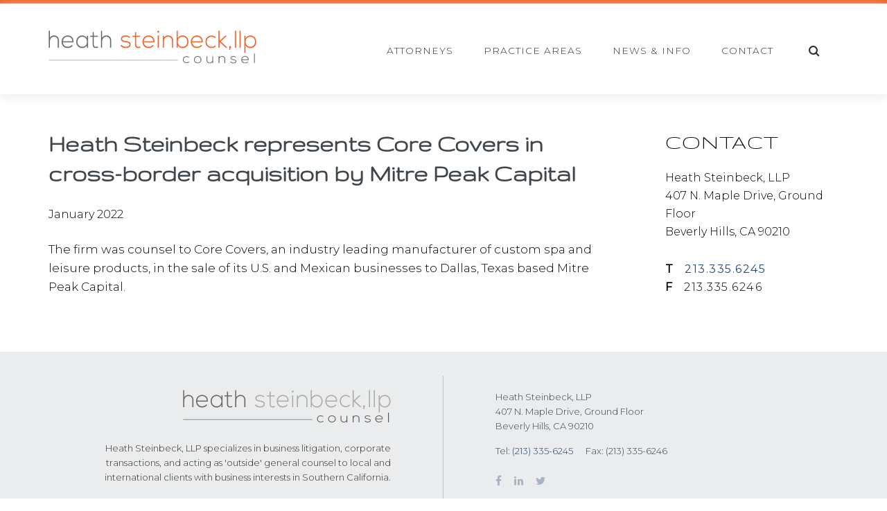

--- FILE ---
content_type: text/html; charset=UTF-8
request_url: https://heathsteinbeck.com/heath-steinbeck-represents-core-covers-in-cross-border-acquisition-by-mitre-peak-capital/
body_size: 4112
content:
<!DOCTYPE html>
<html lang="en-US">
<head >
<meta charset="UTF-8" />
<meta name="viewport" content="width=device-width, initial-scale=1" />
<meta name='robots' content='index, follow, max-image-preview:large, max-snippet:-1, max-video-preview:-1' />

	<!-- This site is optimized with the Yoast SEO plugin v16.3 - https://yoast.com/wordpress/plugins/seo/ -->
	<link media="all" href="https://heathsteinbeck.com/wp-content/cache/autoptimize/css/autoptimize_912dc176686de6d526e93d280f418483.css" rel="stylesheet" /><title>Heath Steinbeck represents Core Covers in cross-border acquisition by Mitre Peak Capital &ndash; Heath Steinbeck, LLP</title>
	<link rel="canonical" href="https://heathsteinbeck.com/heath-steinbeck-represents-core-covers-in-cross-border-acquisition-by-mitre-peak-capital/" />
	<meta property="og:locale" content="en_US" />
	<meta property="og:type" content="article" />
	<meta property="og:title" content="Heath Steinbeck represents Core Covers in cross-border acquisition by Mitre Peak Capital &ndash; Heath Steinbeck, LLP" />
	<meta property="og:description" content="The firm was counsel to Core Covers, an industry leading manufacturer of custom spa and leisure products, in the sale of its U.S. and Mexican businesses to Dallas, Texas based Mitre Peak Capital." />
	<meta property="og:url" content="https://heathsteinbeck.com/heath-steinbeck-represents-core-covers-in-cross-border-acquisition-by-mitre-peak-capital/" />
	<meta property="og:site_name" content="Heath Steinbeck, LLP" />
	<meta property="article:published_time" content="2022-01-01T19:46:14+00:00" />
	<meta property="article:modified_time" content="2022-05-24T19:46:48+00:00" />
	<meta name="twitter:label1" content="Written by">
	<meta name="twitter:data1" content="alex">
	<script type="application/ld+json" class="yoast-schema-graph">{"@context":"https://schema.org","@graph":[{"@type":"Organization","@id":"https://heathsteinbeck.com/#organization","name":"Heath Steinbeck","url":"https://heathsteinbeck.com/","sameAs":["https://www.linkedin.com/company/heath-law-p-c-/"],"logo":{"@type":"ImageObject","@id":"https://heathsteinbeck.com/#logo","inLanguage":"en-US","url":"http://heathsteinbeck.com/wp-content/uploads/2017/11/logo.png","contentUrl":"http://heathsteinbeck.com/wp-content/uploads/2017/11/logo.png","width":900,"height":144,"caption":"Heath Steinbeck"},"image":{"@id":"https://heathsteinbeck.com/#logo"}},{"@type":"WebSite","@id":"https://heathsteinbeck.com/#website","url":"https://heathsteinbeck.com/","name":"Heath Steinbeck, LLP","description":"Civil Litigation and Corporate Transactions","publisher":{"@id":"https://heathsteinbeck.com/#organization"},"potentialAction":[{"@type":"SearchAction","target":"https://heathsteinbeck.com/?s={search_term_string}","query-input":"required name=search_term_string"}],"inLanguage":"en-US"},{"@type":"WebPage","@id":"https://heathsteinbeck.com/heath-steinbeck-represents-core-covers-in-cross-border-acquisition-by-mitre-peak-capital/#webpage","url":"https://heathsteinbeck.com/heath-steinbeck-represents-core-covers-in-cross-border-acquisition-by-mitre-peak-capital/","name":"Heath Steinbeck represents Core Covers in cross-border acquisition by Mitre Peak Capital &ndash; Heath Steinbeck, LLP","isPartOf":{"@id":"https://heathsteinbeck.com/#website"},"datePublished":"2022-01-01T19:46:14+00:00","dateModified":"2022-05-24T19:46:48+00:00","breadcrumb":{"@id":"https://heathsteinbeck.com/heath-steinbeck-represents-core-covers-in-cross-border-acquisition-by-mitre-peak-capital/#breadcrumb"},"inLanguage":"en-US","potentialAction":[{"@type":"ReadAction","target":["https://heathsteinbeck.com/heath-steinbeck-represents-core-covers-in-cross-border-acquisition-by-mitre-peak-capital/"]}]},{"@type":"BreadcrumbList","@id":"https://heathsteinbeck.com/heath-steinbeck-represents-core-covers-in-cross-border-acquisition-by-mitre-peak-capital/#breadcrumb","itemListElement":[{"@type":"ListItem","position":1,"item":{"@type":"WebPage","@id":"https://heathsteinbeck.com/","url":"https://heathsteinbeck.com/","name":"Home"}},{"@type":"ListItem","position":2,"item":{"@type":"WebPage","@id":"https://heathsteinbeck.com/news-and-success/","url":"https://heathsteinbeck.com/news-and-success/","name":"Firm News &#038; Information"}},{"@type":"ListItem","position":3,"item":{"@id":"https://heathsteinbeck.com/heath-steinbeck-represents-core-covers-in-cross-border-acquisition-by-mitre-peak-capital/#webpage"}}]},{"@type":"Article","@id":"https://heathsteinbeck.com/heath-steinbeck-represents-core-covers-in-cross-border-acquisition-by-mitre-peak-capital/#article","isPartOf":{"@id":"https://heathsteinbeck.com/heath-steinbeck-represents-core-covers-in-cross-border-acquisition-by-mitre-peak-capital/#webpage"},"author":{"@id":"https://heathsteinbeck.com/#/schema/person/faf57c5c70c774006d9cf4bba3f480a1"},"headline":"Heath Steinbeck represents Core Covers in cross-border acquisition by Mitre Peak Capital","datePublished":"2022-01-01T19:46:14+00:00","dateModified":"2022-05-24T19:46:48+00:00","mainEntityOfPage":{"@id":"https://heathsteinbeck.com/heath-steinbeck-represents-core-covers-in-cross-border-acquisition-by-mitre-peak-capital/#webpage"},"wordCount":46,"publisher":{"@id":"https://heathsteinbeck.com/#organization"},"inLanguage":"en-US"},{"@type":"Person","@id":"https://heathsteinbeck.com/#/schema/person/faf57c5c70c774006d9cf4bba3f480a1","name":"alex","image":{"@type":"ImageObject","@id":"https://heathsteinbeck.com/#personlogo","inLanguage":"en-US","url":"https://secure.gravatar.com/avatar/dccb01435524a661e209dbbfda7b9551?s=96&d=mm&r=g","contentUrl":"https://secure.gravatar.com/avatar/dccb01435524a661e209dbbfda7b9551?s=96&d=mm&r=g","caption":"alex"}}]}</script>
	<!-- / Yoast SEO plugin. -->


<link rel='dns-prefetch' href='//fonts.googleapis.com' />








<link rel='stylesheet' id='genesis-sample-fonts-css' href='//fonts.googleapis.com/css?family=Source+Sans+Pro%3A400%2C600%2C700&#038;ver=CHILD_THEME_VERSION' type='text/css' media='all' />
<link rel='stylesheet' id='dashicons-css' href='https://heathsteinbeck.com/wp-includes/css/dashicons.min.css?ver=6.3.7' type='text/css' media='all' />
<link rel='stylesheet' id='google-fonts-css' href='//fonts.googleapis.com/css?family=Gruppo%7CRoboto%7CMontserrat%3A100%2C200%2C300%2C400&#038;ver=CHILD_THEME_VERSION' type='text/css' media='all' />





<script type='text/javascript' src='https://heathsteinbeck.com/wp-includes/js/jquery/jquery.min.js?ver=3.7.0' id='jquery-core-js'></script>
<link rel="alternate" type="application/json+oembed" href="https://heathsteinbeck.com/wp-json/oembed/1.0/embed?url=https%3A%2F%2Fheathsteinbeck.com%2Fheath-steinbeck-represents-core-covers-in-cross-border-acquisition-by-mitre-peak-capital%2F" />
<link rel="alternate" type="text/xml+oembed" href="https://heathsteinbeck.com/wp-json/oembed/1.0/embed?url=https%3A%2F%2Fheathsteinbeck.com%2Fheath-steinbeck-represents-core-covers-in-cross-border-acquisition-by-mitre-peak-capital%2F&#038;format=xml" />

		<!-- GA Google Analytics @ https://m0n.co/ga -->
		<script>
			(function(i,s,o,g,r,a,m){i['GoogleAnalyticsObject']=r;i[r]=i[r]||function(){
			(i[r].q=i[r].q||[]).push(arguments)},i[r].l=1*new Date();a=s.createElement(o),
			m=s.getElementsByTagName(o)[0];a.async=1;a.src=g;m.parentNode.insertBefore(a,m)
			})(window,document,'script','https://www.google-analytics.com/analytics.js','ga');
			ga('create', 'UA-115919396-1', 'auto');
			ga('send', 'pageview');
		</script>

	<style type="text/css">.site-title a { background: url(https://heathsteinbeck.com/wp-content/uploads/2017/11/logo.png) no-repeat !important; }</style>
<link rel="icon" href="https://heathsteinbeck.com/wp-content/uploads/2019/04/favicon-128-150x150.ico" sizes="32x32" />
<link rel="icon" href="https://heathsteinbeck.com/wp-content/uploads/2019/04/favicon-128.ico" sizes="192x192" />
<link rel="apple-touch-icon" href="https://heathsteinbeck.com/wp-content/uploads/2019/04/favicon-128.ico" />
<meta name="msapplication-TileImage" content="https://heathsteinbeck.com/wp-content/uploads/2019/04/favicon-128.ico" />
</head>
<body class="post-template-default single single-post postid-16478 single-format-standard wc-shortcodes-font-awesome-enabled custom-header header-image content-sidebar genesis-breadcrumbs-hidden genesis-footer-widgets-visible"><div class="site-container"><ul class="genesis-skip-link"><li><a href="#genesis-content" class="screen-reader-shortcut"> Skip to main content</a></li><li><a href="#genesis-sidebar-primary" class="screen-reader-shortcut"> Skip to primary sidebar</a></li><li><a href="#genesis-footer-widgets" class="screen-reader-shortcut"> Skip to footer</a></li></ul><header class="site-header"><div class="wrap"><div class="title-area"><p class="site-title"><a href="https://heathsteinbeck.com"></a></p></div><div class="widget-area header-widget-area"><section id="nav_menu-2" class="widget widget_nav_menu"><div class="widget-wrap"><nav class="nav-header"><ul id="menu-main-menu" class="menu genesis-nav-menu js-superfish"><li id="menu-item-965" class="menu-item menu-item-type-post_type_archive menu-item-object-attorneys menu-item-has-children menu-item-965"><a href="https://heathsteinbeck.com/attorneys/"><span >Attorneys</span></a>
<ul class="sub-menu">
	<li id="menu-item-1132" class="menu-item menu-item-type-post_type menu-item-object-attorneys menu-item-1132"><a href="https://heathsteinbeck.com/attorneys/courtney-glickman/"><span >Courtney A. Glickman</span></a></li>
	<li id="menu-item-1513" class="menu-item menu-item-type-post_type menu-item-object-attorneys menu-item-1513"><a href="https://heathsteinbeck.com/attorneys/nuzayra-haque/"><span >Nuzayra J. Haque</span></a></li>
	<li id="menu-item-1133" class="menu-item menu-item-type-post_type menu-item-object-attorneys menu-item-1133"><a href="https://heathsteinbeck.com/attorneys/steven-heath/"><span >Steven A. Heath</span></a></li>
	<li id="menu-item-1135" class="menu-item menu-item-type-post_type menu-item-object-attorneys menu-item-1135"><a href="https://heathsteinbeck.com/attorneys/uyen-nguyen/"><span >Uyen N. Nguyen</span></a></li>
	<li id="menu-item-1136" class="menu-item menu-item-type-post_type menu-item-object-attorneys menu-item-1136"><a href="https://heathsteinbeck.com/attorneys/roger-steinbeck/"><span >Roger R. Steinbeck</span></a></li>
</ul>
</li>
<li id="menu-item-984" class="menu-item menu-item-type-post_type_archive menu-item-object-practice_areas menu-item-has-children menu-item-984"><a href="https://heathsteinbeck.com/practice-areas/"><span >Practice Areas</span></a>
<ul class="sub-menu">
	<li id="menu-item-1138" class="menu-item menu-item-type-post_type menu-item-object-practice_areas menu-item-1138"><a href="https://heathsteinbeck.com/practice-areas/corporate-transactional/"><span >Corporate and M&#038;A</span></a></li>
	<li id="menu-item-1139" class="menu-item menu-item-type-post_type menu-item-object-practice_areas menu-item-1139"><a href="https://heathsteinbeck.com/practice-areas/emerging-companies-startups/"><span >Emerging Companies &#038; Startups</span></a></li>
	<li id="menu-item-1141" class="menu-item menu-item-type-post_type menu-item-object-practice_areas menu-item-1141"><a href="https://heathsteinbeck.com/practice-areas/general-counsel/"><span >General Counsel</span></a></li>
	<li id="menu-item-1137" class="menu-item menu-item-type-post_type menu-item-object-practice_areas menu-item-1137"><a href="https://heathsteinbeck.com/practice-areas/litigation-arbitration/"><span >Litigation &#038; Arbitration</span></a></li>
</ul>
</li>
<li id="menu-item-1029" class="menu-item menu-item-type-post_type menu-item-object-page current_page_parent menu-item-1029"><a href="https://heathsteinbeck.com/news-and-success/"><span >News &#038; Info</span></a></li>
<li id="menu-item-939" class="menu-item menu-item-type-post_type menu-item-object-page menu-item-939"><a href="https://heathsteinbeck.com/contact/"><span >Contact</span></a></li>
<li id="menu-item-891" class="search-icon toggle-header-search menu-item menu-item-type-custom menu-item-object-custom menu-item-891"><a href="#"><span ><i class="_mi fa fa-search" aria-hidden="true"></i><span class="visuallyhidden">Search</span></span></a></li>
</ul></nav></div></section>
</div><div id="header-search-wrap" class="header-search-wrap" style="display: none;"><form class="search-form" method="get" action="https://heathsteinbeck.com/" role="search"><label class="search-form-label screen-reader-text" for="searchform-1">Search this website</label><input class="search-form-input" type="search" name="s" id="searchform-1" placeholder="Search this website"><input class="search-form-submit" type="submit" value="Search"><meta content="https://heathsteinbeck.com/?s={s}"></form><a href="#" role="button" aria-expanded="true" aria-controls="header-search-wrap" class="toggle-header-search close"><span class="screen-reader-text">Hide Search</span><span class="fa fa-times"></span></a></div></div></header><div class="site-inner"><div class="content-sidebar-wrap"><main class="content" id="genesis-content"><article class="post-16478 post type-post status-publish format-standard category-uncategorized entry" aria-label="Heath Steinbeck represents Core Covers in cross-border acquisition by Mitre Peak Capital"><header class="entry-header"><h1 class="entry-title">Heath Steinbeck represents Core Covers in cross-border acquisition by Mitre Peak Capital</h1>
<p class="entry-meta"><time class="entry-time">January 2022</time></p></header><div class="entry-content"><p>The firm was counsel to Core Covers, an industry leading manufacturer of custom spa and leisure products, in the sale of its U.S. and Mexican businesses to Dallas, Texas based Mitre Peak Capital.</p>
</div></article></main><aside class="sidebar sidebar-primary widget-area" role="complementary" aria-label="Primary Sidebar" id="genesis-sidebar-primary"><h2 class="genesis-sidebar-title screen-reader-text">Primary Sidebar</h2><section id="custom_html-7" class="widget_text widget widget_custom_html"><div class="widget_text widget-wrap"><h3 class="widgettitle widget-title">Contact</h3>
<div class="textwidget custom-html-widget"><p>Heath Steinbeck, LLP<br>407 N. Maple Drive, Ground Floor<br>Beverly Hills, CA 90210</p>
<p style="letter-spacing: 1.5px">
<strong style="margin-right: 10px">T</strong> <a href="tel:+12133356245">213.335.6245</a><br>
<strong style="margin-right: 10px">F</strong> 213.335.6246
</p></div></div></section>
</aside></div></div><div class="footer-widgets" id="genesis-footer-widgets"><h2 class="genesis-sidebar-title screen-reader-text">Footer</h2><div class="wrap"><div class="widget-area footer-widgets-1 footer-widget-area"><section id="execphp-3" class="widget widget_execphp"><div class="widget-wrap">			<div class="execphpwidget"><img width="600" height="96" src="https://heathsteinbeck.com/wp-content/uploads/2017/11/logo-alt.png" class="img-responsive" alt="" decoding="async" loading="lazy" srcset="https://heathsteinbeck.com/wp-content/uploads/2017/11/logo-alt.png 600w, https://heathsteinbeck.com/wp-content/uploads/2017/11/logo-alt-300x48.png 300w" sizes="(max-width: 600px) 100vw, 600px" /><p>Heath Steinbeck, LLP specializes in business litigation, corporate transactions, and acting as 'outside' general counsel to local and international clients with business interests in Southern California.</p></div>
		</div></section>
</div><div class="widget-area footer-widgets-2 footer-widget-area"><section id="custom_html-3" class="widget_text widget widget_custom_html"><div class="widget_text widget-wrap"><div class="textwidget custom-html-widget">Heath Steinbeck, LLP<br>
407 N. Maple Drive, Ground Floor<br>
Beverly Hills, CA 90210
<div>
<span class="phone-fax"><span>Tel:</span> <a href="tel:+12133356245">(213) 335-6245</a></span>
<span class="phone-fax"><span>Fax:</span> (213) 335-6246</span>
</div>
<div class="social-icons">
<a href="https://www.facebook.com/Heath-Steinbeck-LLP-149714095822145/" target="_blank" rel="noopener"><span class="fa fa-facebook"></span></a>
<a href="https://www.linkedin.com/company/2788900/admin/updates/" target="_blank" rel="noopener"><span class="fa fa-linkedin"></span></a>
<a href="https://twitter.com/HeathSteinbeck" target="_blank" rel="noopener"><span class="fa fa-twitter"></span></a>
</div></div></div></section>
</div></div></div><footer class="site-footer"><div class="wrap"><p>&copy; 2012-2026 <a href="/">Heath Steinbeck, LLP</a>. View <a href="/heathsteinbeck/disclaimer/">Disclaimer</a>.</a></p></div></footer></div>


















<script defer src="https://heathsteinbeck.com/wp-content/cache/autoptimize/js/autoptimize_3bcbf7561770e006d3b2446fdde3e325.js"></script></body></html>
<!-- *´¨)
     ¸.•´¸.•*´¨) ¸.•*¨)
     (¸.•´ (¸.•` ¤ Comet Cache is Fully Functional ¤ ´¨) -->

<!-- Cache File Version Salt:       n/a -->

<!-- Cache File URL:                https://heathsteinbeck.com/heath-steinbeck-represents-core-covers-in-cross-border-acquisition-by-mitre-peak-capital/ -->
<!-- Cache File Path:               /cache/comet-cache/cache/https/heathsteinbeck-com/heath-steinbeck-represents-core-covers-in-cross-border-acquisition-by-mitre-peak-capital.html -->

<!-- Cache File Generated Via:      HTTP request -->
<!-- Cache File Generated On:       Jan 14th, 2026 @ 1:58 pm UTC -->
<!-- Cache File Generated In:       0.63089 seconds -->

<!-- Cache File Expires On:         Jan 21st, 2026 @ 1:58 pm UTC -->
<!-- Cache File Auto-Rebuild On:    Jan 21st, 2026 @ 1:58 pm UTC -->

<!-- Loaded via Cache On:    Jan 16th, 2026 @ 2:36 pm UTC -->
<!-- Loaded via Cache In:    0.00219 seconds -->

--- FILE ---
content_type: text/plain
request_url: https://www.google-analytics.com/j/collect?v=1&_v=j102&a=1061951259&t=pageview&_s=1&dl=https%3A%2F%2Fheathsteinbeck.com%2Fheath-steinbeck-represents-core-covers-in-cross-border-acquisition-by-mitre-peak-capital%2F&ul=en-us%40posix&dt=Heath%20Steinbeck%20represents%20Core%20Covers%20in%20cross-border%20acquisition%20by%20Mitre%20Peak%20Capital%20%E2%80%93%20Heath%20Steinbeck%2C%20LLP&sr=1280x720&vp=1280x720&_u=IEBAAEABAAAAACAAI~&jid=712224090&gjid=970830681&cid=45123198.1768574181&tid=UA-115919396-1&_gid=808579342.1768574181&_r=1&_slc=1&z=551302780
body_size: -452
content:
2,cG-872VLNPQPD